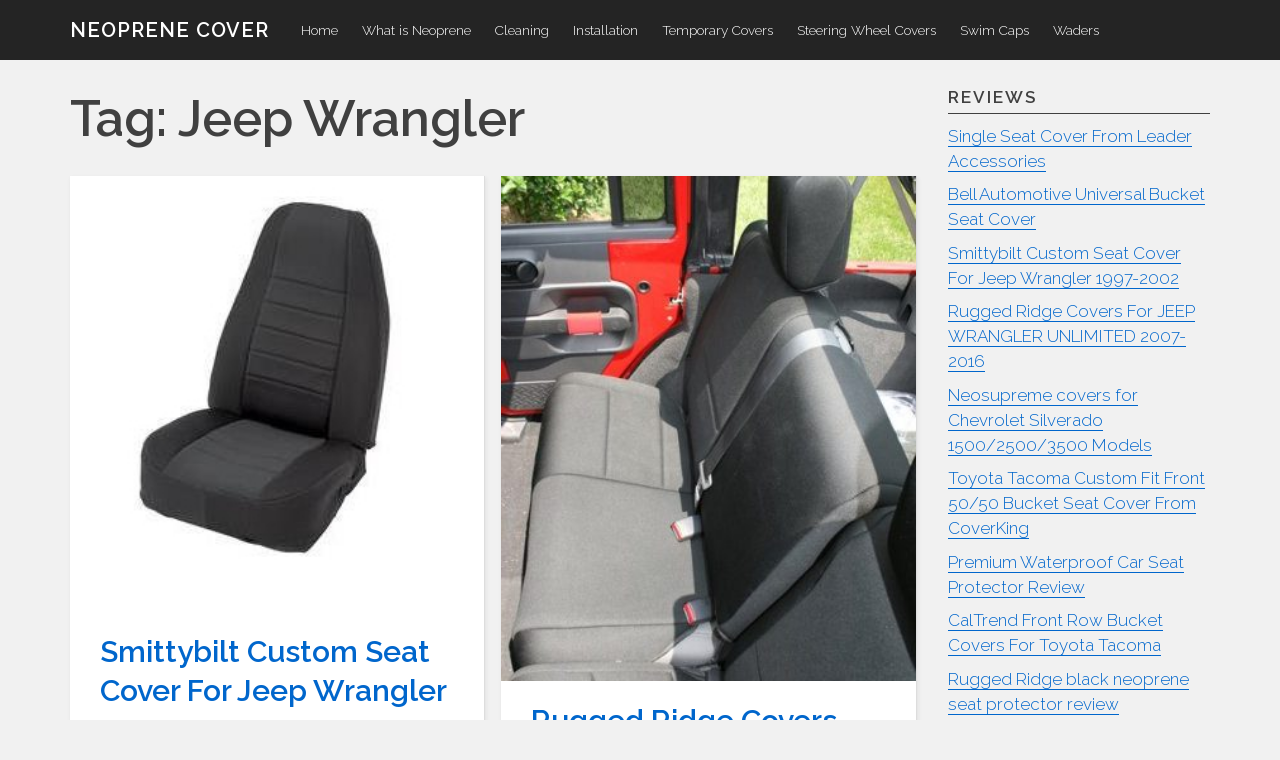

--- FILE ---
content_type: text/html; charset=UTF-8
request_url: https://www.neoprenecover.com/tag/jeep-wrangler/
body_size: 9279
content:

<!DOCTYPE html>
<html lang="en-US" class="no-js">
<head>
<meta charset="UTF-8">
<meta name="viewport" content="width=device-width, initial-scale=1">
<link rel="profile" href="https://gmpg.org/xfn/11">
<link rel="pingback" href="https://www.neoprenecover.com/xmlrpc.php">
<script>(function(){document.documentElement.className='js'})();</script><meta name='robots' content='index, follow, max-image-preview:large, max-snippet:-1, max-video-preview:-1' />
	<style>img:is([sizes="auto" i], [sizes^="auto," i]) { contain-intrinsic-size: 3000px 1500px }</style>
	
	<!-- This site is optimized with the Yoast SEO plugin v26.8 - https://yoast.com/product/yoast-seo-wordpress/ -->
	<title>Jeep Wrangler Seat Covers - Neoprene Cover</title>
	<link rel="canonical" href="https://www.neoprenecover.com/tag/jeep-wrangler/" />
	<meta property="og:locale" content="en_US" />
	<meta property="og:type" content="article" />
	<meta property="og:title" content="Jeep Wrangler Seat Covers - Neoprene Cover" />
	<meta property="og:url" content="https://www.neoprenecover.com/tag/jeep-wrangler/" />
	<meta property="og:site_name" content="Neoprene Cover" />
	<meta name="twitter:card" content="summary_large_image" />
	<script type="application/ld+json" class="yoast-schema-graph">{"@context":"https://schema.org","@graph":[{"@type":"CollectionPage","@id":"https://www.neoprenecover.com/tag/jeep-wrangler/","url":"https://www.neoprenecover.com/tag/jeep-wrangler/","name":"Jeep Wrangler Seat Covers - Neoprene Cover","isPartOf":{"@id":"https://www.neoprenecover.com/#website"},"primaryImageOfPage":{"@id":"https://www.neoprenecover.com/tag/jeep-wrangler/#primaryimage"},"image":{"@id":"https://www.neoprenecover.com/tag/jeep-wrangler/#primaryimage"},"thumbnailUrl":"https://www.neoprenecover.com/wp-content/uploads/Smittybilt-471201.jpg","breadcrumb":{"@id":"https://www.neoprenecover.com/tag/jeep-wrangler/#breadcrumb"},"inLanguage":"en-US"},{"@type":"ImageObject","inLanguage":"en-US","@id":"https://www.neoprenecover.com/tag/jeep-wrangler/#primaryimage","url":"https://www.neoprenecover.com/wp-content/uploads/Smittybilt-471201.jpg","contentUrl":"https://www.neoprenecover.com/wp-content/uploads/Smittybilt-471201.jpg","width":285,"height":300},{"@type":"BreadcrumbList","@id":"https://www.neoprenecover.com/tag/jeep-wrangler/#breadcrumb","itemListElement":[{"@type":"ListItem","position":1,"name":"Home","item":"https://www.neoprenecover.com/"},{"@type":"ListItem","position":2,"name":"Jeep Wrangler"}]},{"@type":"WebSite","@id":"https://www.neoprenecover.com/#website","url":"https://www.neoprenecover.com/","name":"Neoprene Cover","description":"All about neoprene seat covers for your car","potentialAction":[{"@type":"SearchAction","target":{"@type":"EntryPoint","urlTemplate":"https://www.neoprenecover.com/?s={search_term_string}"},"query-input":{"@type":"PropertyValueSpecification","valueRequired":true,"valueName":"search_term_string"}}],"inLanguage":"en-US"}]}</script>
	<!-- / Yoast SEO plugin. -->


<link rel='dns-prefetch' href='//fonts.googleapis.com' />
<link rel="alternate" type="application/rss+xml" title="Neoprene Cover &raquo; Feed" href="https://www.neoprenecover.com/feed/" />
<link rel="alternate" type="application/rss+xml" title="Neoprene Cover &raquo; Comments Feed" href="https://www.neoprenecover.com/comments/feed/" />
<link rel="alternate" type="application/rss+xml" title="Neoprene Cover &raquo; Jeep Wrangler Tag Feed" href="https://www.neoprenecover.com/tag/jeep-wrangler/feed/" />
<script type="text/javascript">
/* <![CDATA[ */
window._wpemojiSettings = {"baseUrl":"https:\/\/s.w.org\/images\/core\/emoji\/16.0.1\/72x72\/","ext":".png","svgUrl":"https:\/\/s.w.org\/images\/core\/emoji\/16.0.1\/svg\/","svgExt":".svg","source":{"concatemoji":"https:\/\/www.neoprenecover.com\/wp-includes\/js\/wp-emoji-release.min.js?ver=6.8.3"}};
/*! This file is auto-generated */
!function(s,n){var o,i,e;function c(e){try{var t={supportTests:e,timestamp:(new Date).valueOf()};sessionStorage.setItem(o,JSON.stringify(t))}catch(e){}}function p(e,t,n){e.clearRect(0,0,e.canvas.width,e.canvas.height),e.fillText(t,0,0);var t=new Uint32Array(e.getImageData(0,0,e.canvas.width,e.canvas.height).data),a=(e.clearRect(0,0,e.canvas.width,e.canvas.height),e.fillText(n,0,0),new Uint32Array(e.getImageData(0,0,e.canvas.width,e.canvas.height).data));return t.every(function(e,t){return e===a[t]})}function u(e,t){e.clearRect(0,0,e.canvas.width,e.canvas.height),e.fillText(t,0,0);for(var n=e.getImageData(16,16,1,1),a=0;a<n.data.length;a++)if(0!==n.data[a])return!1;return!0}function f(e,t,n,a){switch(t){case"flag":return n(e,"\ud83c\udff3\ufe0f\u200d\u26a7\ufe0f","\ud83c\udff3\ufe0f\u200b\u26a7\ufe0f")?!1:!n(e,"\ud83c\udde8\ud83c\uddf6","\ud83c\udde8\u200b\ud83c\uddf6")&&!n(e,"\ud83c\udff4\udb40\udc67\udb40\udc62\udb40\udc65\udb40\udc6e\udb40\udc67\udb40\udc7f","\ud83c\udff4\u200b\udb40\udc67\u200b\udb40\udc62\u200b\udb40\udc65\u200b\udb40\udc6e\u200b\udb40\udc67\u200b\udb40\udc7f");case"emoji":return!a(e,"\ud83e\udedf")}return!1}function g(e,t,n,a){var r="undefined"!=typeof WorkerGlobalScope&&self instanceof WorkerGlobalScope?new OffscreenCanvas(300,150):s.createElement("canvas"),o=r.getContext("2d",{willReadFrequently:!0}),i=(o.textBaseline="top",o.font="600 32px Arial",{});return e.forEach(function(e){i[e]=t(o,e,n,a)}),i}function t(e){var t=s.createElement("script");t.src=e,t.defer=!0,s.head.appendChild(t)}"undefined"!=typeof Promise&&(o="wpEmojiSettingsSupports",i=["flag","emoji"],n.supports={everything:!0,everythingExceptFlag:!0},e=new Promise(function(e){s.addEventListener("DOMContentLoaded",e,{once:!0})}),new Promise(function(t){var n=function(){try{var e=JSON.parse(sessionStorage.getItem(o));if("object"==typeof e&&"number"==typeof e.timestamp&&(new Date).valueOf()<e.timestamp+604800&&"object"==typeof e.supportTests)return e.supportTests}catch(e){}return null}();if(!n){if("undefined"!=typeof Worker&&"undefined"!=typeof OffscreenCanvas&&"undefined"!=typeof URL&&URL.createObjectURL&&"undefined"!=typeof Blob)try{var e="postMessage("+g.toString()+"("+[JSON.stringify(i),f.toString(),p.toString(),u.toString()].join(",")+"));",a=new Blob([e],{type:"text/javascript"}),r=new Worker(URL.createObjectURL(a),{name:"wpTestEmojiSupports"});return void(r.onmessage=function(e){c(n=e.data),r.terminate(),t(n)})}catch(e){}c(n=g(i,f,p,u))}t(n)}).then(function(e){for(var t in e)n.supports[t]=e[t],n.supports.everything=n.supports.everything&&n.supports[t],"flag"!==t&&(n.supports.everythingExceptFlag=n.supports.everythingExceptFlag&&n.supports[t]);n.supports.everythingExceptFlag=n.supports.everythingExceptFlag&&!n.supports.flag,n.DOMReady=!1,n.readyCallback=function(){n.DOMReady=!0}}).then(function(){return e}).then(function(){var e;n.supports.everything||(n.readyCallback(),(e=n.source||{}).concatemoji?t(e.concatemoji):e.wpemoji&&e.twemoji&&(t(e.twemoji),t(e.wpemoji)))}))}((window,document),window._wpemojiSettings);
/* ]]> */
</script>
<style id='wp-emoji-styles-inline-css' type='text/css'>

	img.wp-smiley, img.emoji {
		display: inline !important;
		border: none !important;
		box-shadow: none !important;
		height: 1em !important;
		width: 1em !important;
		margin: 0 0.07em !important;
		vertical-align: -0.1em !important;
		background: none !important;
		padding: 0 !important;
	}
</style>
<link rel='stylesheet' id='wp-block-library-css' href='https://www.neoprenecover.com/wp-includes/css/dist/block-library/style.min.css?ver=6.8.3' type='text/css' media='all' />
<style id='classic-theme-styles-inline-css' type='text/css'>
/*! This file is auto-generated */
.wp-block-button__link{color:#fff;background-color:#32373c;border-radius:9999px;box-shadow:none;text-decoration:none;padding:calc(.667em + 2px) calc(1.333em + 2px);font-size:1.125em}.wp-block-file__button{background:#32373c;color:#fff;text-decoration:none}
</style>
<style id='global-styles-inline-css' type='text/css'>
:root{--wp--preset--aspect-ratio--square: 1;--wp--preset--aspect-ratio--4-3: 4/3;--wp--preset--aspect-ratio--3-4: 3/4;--wp--preset--aspect-ratio--3-2: 3/2;--wp--preset--aspect-ratio--2-3: 2/3;--wp--preset--aspect-ratio--16-9: 16/9;--wp--preset--aspect-ratio--9-16: 9/16;--wp--preset--color--black: #000000;--wp--preset--color--cyan-bluish-gray: #abb8c3;--wp--preset--color--white: #ffffff;--wp--preset--color--pale-pink: #f78da7;--wp--preset--color--vivid-red: #cf2e2e;--wp--preset--color--luminous-vivid-orange: #ff6900;--wp--preset--color--luminous-vivid-amber: #fcb900;--wp--preset--color--light-green-cyan: #7bdcb5;--wp--preset--color--vivid-green-cyan: #00d084;--wp--preset--color--pale-cyan-blue: #8ed1fc;--wp--preset--color--vivid-cyan-blue: #0693e3;--wp--preset--color--vivid-purple: #9b51e0;--wp--preset--gradient--vivid-cyan-blue-to-vivid-purple: linear-gradient(135deg,rgba(6,147,227,1) 0%,rgb(155,81,224) 100%);--wp--preset--gradient--light-green-cyan-to-vivid-green-cyan: linear-gradient(135deg,rgb(122,220,180) 0%,rgb(0,208,130) 100%);--wp--preset--gradient--luminous-vivid-amber-to-luminous-vivid-orange: linear-gradient(135deg,rgba(252,185,0,1) 0%,rgba(255,105,0,1) 100%);--wp--preset--gradient--luminous-vivid-orange-to-vivid-red: linear-gradient(135deg,rgba(255,105,0,1) 0%,rgb(207,46,46) 100%);--wp--preset--gradient--very-light-gray-to-cyan-bluish-gray: linear-gradient(135deg,rgb(238,238,238) 0%,rgb(169,184,195) 100%);--wp--preset--gradient--cool-to-warm-spectrum: linear-gradient(135deg,rgb(74,234,220) 0%,rgb(151,120,209) 20%,rgb(207,42,186) 40%,rgb(238,44,130) 60%,rgb(251,105,98) 80%,rgb(254,248,76) 100%);--wp--preset--gradient--blush-light-purple: linear-gradient(135deg,rgb(255,206,236) 0%,rgb(152,150,240) 100%);--wp--preset--gradient--blush-bordeaux: linear-gradient(135deg,rgb(254,205,165) 0%,rgb(254,45,45) 50%,rgb(107,0,62) 100%);--wp--preset--gradient--luminous-dusk: linear-gradient(135deg,rgb(255,203,112) 0%,rgb(199,81,192) 50%,rgb(65,88,208) 100%);--wp--preset--gradient--pale-ocean: linear-gradient(135deg,rgb(255,245,203) 0%,rgb(182,227,212) 50%,rgb(51,167,181) 100%);--wp--preset--gradient--electric-grass: linear-gradient(135deg,rgb(202,248,128) 0%,rgb(113,206,126) 100%);--wp--preset--gradient--midnight: linear-gradient(135deg,rgb(2,3,129) 0%,rgb(40,116,252) 100%);--wp--preset--font-size--small: 13px;--wp--preset--font-size--medium: 20px;--wp--preset--font-size--large: 36px;--wp--preset--font-size--x-large: 42px;--wp--preset--spacing--20: 0.44rem;--wp--preset--spacing--30: 0.67rem;--wp--preset--spacing--40: 1rem;--wp--preset--spacing--50: 1.5rem;--wp--preset--spacing--60: 2.25rem;--wp--preset--spacing--70: 3.38rem;--wp--preset--spacing--80: 5.06rem;--wp--preset--shadow--natural: 6px 6px 9px rgba(0, 0, 0, 0.2);--wp--preset--shadow--deep: 12px 12px 50px rgba(0, 0, 0, 0.4);--wp--preset--shadow--sharp: 6px 6px 0px rgba(0, 0, 0, 0.2);--wp--preset--shadow--outlined: 6px 6px 0px -3px rgba(255, 255, 255, 1), 6px 6px rgba(0, 0, 0, 1);--wp--preset--shadow--crisp: 6px 6px 0px rgba(0, 0, 0, 1);}:where(.is-layout-flex){gap: 0.5em;}:where(.is-layout-grid){gap: 0.5em;}body .is-layout-flex{display: flex;}.is-layout-flex{flex-wrap: wrap;align-items: center;}.is-layout-flex > :is(*, div){margin: 0;}body .is-layout-grid{display: grid;}.is-layout-grid > :is(*, div){margin: 0;}:where(.wp-block-columns.is-layout-flex){gap: 2em;}:where(.wp-block-columns.is-layout-grid){gap: 2em;}:where(.wp-block-post-template.is-layout-flex){gap: 1.25em;}:where(.wp-block-post-template.is-layout-grid){gap: 1.25em;}.has-black-color{color: var(--wp--preset--color--black) !important;}.has-cyan-bluish-gray-color{color: var(--wp--preset--color--cyan-bluish-gray) !important;}.has-white-color{color: var(--wp--preset--color--white) !important;}.has-pale-pink-color{color: var(--wp--preset--color--pale-pink) !important;}.has-vivid-red-color{color: var(--wp--preset--color--vivid-red) !important;}.has-luminous-vivid-orange-color{color: var(--wp--preset--color--luminous-vivid-orange) !important;}.has-luminous-vivid-amber-color{color: var(--wp--preset--color--luminous-vivid-amber) !important;}.has-light-green-cyan-color{color: var(--wp--preset--color--light-green-cyan) !important;}.has-vivid-green-cyan-color{color: var(--wp--preset--color--vivid-green-cyan) !important;}.has-pale-cyan-blue-color{color: var(--wp--preset--color--pale-cyan-blue) !important;}.has-vivid-cyan-blue-color{color: var(--wp--preset--color--vivid-cyan-blue) !important;}.has-vivid-purple-color{color: var(--wp--preset--color--vivid-purple) !important;}.has-black-background-color{background-color: var(--wp--preset--color--black) !important;}.has-cyan-bluish-gray-background-color{background-color: var(--wp--preset--color--cyan-bluish-gray) !important;}.has-white-background-color{background-color: var(--wp--preset--color--white) !important;}.has-pale-pink-background-color{background-color: var(--wp--preset--color--pale-pink) !important;}.has-vivid-red-background-color{background-color: var(--wp--preset--color--vivid-red) !important;}.has-luminous-vivid-orange-background-color{background-color: var(--wp--preset--color--luminous-vivid-orange) !important;}.has-luminous-vivid-amber-background-color{background-color: var(--wp--preset--color--luminous-vivid-amber) !important;}.has-light-green-cyan-background-color{background-color: var(--wp--preset--color--light-green-cyan) !important;}.has-vivid-green-cyan-background-color{background-color: var(--wp--preset--color--vivid-green-cyan) !important;}.has-pale-cyan-blue-background-color{background-color: var(--wp--preset--color--pale-cyan-blue) !important;}.has-vivid-cyan-blue-background-color{background-color: var(--wp--preset--color--vivid-cyan-blue) !important;}.has-vivid-purple-background-color{background-color: var(--wp--preset--color--vivid-purple) !important;}.has-black-border-color{border-color: var(--wp--preset--color--black) !important;}.has-cyan-bluish-gray-border-color{border-color: var(--wp--preset--color--cyan-bluish-gray) !important;}.has-white-border-color{border-color: var(--wp--preset--color--white) !important;}.has-pale-pink-border-color{border-color: var(--wp--preset--color--pale-pink) !important;}.has-vivid-red-border-color{border-color: var(--wp--preset--color--vivid-red) !important;}.has-luminous-vivid-orange-border-color{border-color: var(--wp--preset--color--luminous-vivid-orange) !important;}.has-luminous-vivid-amber-border-color{border-color: var(--wp--preset--color--luminous-vivid-amber) !important;}.has-light-green-cyan-border-color{border-color: var(--wp--preset--color--light-green-cyan) !important;}.has-vivid-green-cyan-border-color{border-color: var(--wp--preset--color--vivid-green-cyan) !important;}.has-pale-cyan-blue-border-color{border-color: var(--wp--preset--color--pale-cyan-blue) !important;}.has-vivid-cyan-blue-border-color{border-color: var(--wp--preset--color--vivid-cyan-blue) !important;}.has-vivid-purple-border-color{border-color: var(--wp--preset--color--vivid-purple) !important;}.has-vivid-cyan-blue-to-vivid-purple-gradient-background{background: var(--wp--preset--gradient--vivid-cyan-blue-to-vivid-purple) !important;}.has-light-green-cyan-to-vivid-green-cyan-gradient-background{background: var(--wp--preset--gradient--light-green-cyan-to-vivid-green-cyan) !important;}.has-luminous-vivid-amber-to-luminous-vivid-orange-gradient-background{background: var(--wp--preset--gradient--luminous-vivid-amber-to-luminous-vivid-orange) !important;}.has-luminous-vivid-orange-to-vivid-red-gradient-background{background: var(--wp--preset--gradient--luminous-vivid-orange-to-vivid-red) !important;}.has-very-light-gray-to-cyan-bluish-gray-gradient-background{background: var(--wp--preset--gradient--very-light-gray-to-cyan-bluish-gray) !important;}.has-cool-to-warm-spectrum-gradient-background{background: var(--wp--preset--gradient--cool-to-warm-spectrum) !important;}.has-blush-light-purple-gradient-background{background: var(--wp--preset--gradient--blush-light-purple) !important;}.has-blush-bordeaux-gradient-background{background: var(--wp--preset--gradient--blush-bordeaux) !important;}.has-luminous-dusk-gradient-background{background: var(--wp--preset--gradient--luminous-dusk) !important;}.has-pale-ocean-gradient-background{background: var(--wp--preset--gradient--pale-ocean) !important;}.has-electric-grass-gradient-background{background: var(--wp--preset--gradient--electric-grass) !important;}.has-midnight-gradient-background{background: var(--wp--preset--gradient--midnight) !important;}.has-small-font-size{font-size: var(--wp--preset--font-size--small) !important;}.has-medium-font-size{font-size: var(--wp--preset--font-size--medium) !important;}.has-large-font-size{font-size: var(--wp--preset--font-size--large) !important;}.has-x-large-font-size{font-size: var(--wp--preset--font-size--x-large) !important;}
:where(.wp-block-post-template.is-layout-flex){gap: 1.25em;}:where(.wp-block-post-template.is-layout-grid){gap: 1.25em;}
:where(.wp-block-columns.is-layout-flex){gap: 2em;}:where(.wp-block-columns.is-layout-grid){gap: 2em;}
:root :where(.wp-block-pullquote){font-size: 1.5em;line-height: 1.6;}
</style>
<link rel='stylesheet' id='dashicons-css' href='https://www.neoprenecover.com/wp-includes/css/dashicons.min.css?ver=6.8.3' type='text/css' media='all' />
<link rel='stylesheet' id='penguin-style-css' href='https://www.neoprenecover.com/wp-content/themes/penguin/style.css?ver=1.0.0' type='text/css' media='all' />
<link rel='stylesheet' id='penguin-font-css' href='//fonts.googleapis.com/css?family=Raleway%3A300%2C600&#038;ver=6.8.3' type='text/css' media='all' />
<link rel='stylesheet' id='tablepress-default-css' href='https://www.neoprenecover.com/wp-content/plugins/tablepress/css/build/default.css?ver=3.2.6' type='text/css' media='all' />
<link rel='stylesheet' id='rpt-css' href='https://www.neoprenecover.com/wp-content/plugins/dk-pricr-responsive-pricing-table/inc/css/rpt_style.min.css?ver=5.1.13' type='text/css' media='all' />
<link rel='stylesheet' id='fontawesome-css' href='//maxcdn.bootstrapcdn.com/font-awesome/4.3.0/css/font-awesome.min.css?ver=4.3.0' type='text/css' media='all' />
<link rel='stylesheet' id='google-font-open-sans-css' href='//fonts.googleapis.com/css?family=Open+Sans%3A400%2C300%2C700&#038;ver=6.8.3' type='text/css' media='all' />
<link rel='stylesheet' id='mb-css' href='https://www.neoprenecover.com/wp-content/plugins/mango-buttons/public/style/mb-button.css?ver=1.2.9' type='text/css' media='all' />
<script type="text/javascript" src="https://www.neoprenecover.com/wp-includes/js/jquery/jquery.min.js?ver=3.7.1" id="jquery-core-js"></script>
<script type="text/javascript" src="https://www.neoprenecover.com/wp-includes/js/jquery/jquery-migrate.min.js?ver=3.4.1" id="jquery-migrate-js"></script>
<script type="text/javascript" src="https://www.neoprenecover.com/wp-content/plugins/dk-pricr-responsive-pricing-table/inc/js/rpt.min.js?ver=5.1.13" id="rpt-js"></script>
<link rel="https://api.w.org/" href="https://www.neoprenecover.com/wp-json/" /><link rel="alternate" title="JSON" type="application/json" href="https://www.neoprenecover.com/wp-json/wp/v2/tags/10" /><link rel="EditURI" type="application/rsd+xml" title="RSD" href="https://www.neoprenecover.com/xmlrpc.php?rsd" />
<meta name="generator" content="WordPress 6.8.3" />
	<style type="text/css" media="all">.shortcode-star-rating{padding:0 0.5em;}.dashicons{font-size:100%;width:auto;height:auto;line-height:normal;text-decoration:inherit;vertical-align:middle;}.shortcode-star-rating [class^="dashicons dashicons-star-"]:before{color:#FCAE00;}.ssr-int{margin-left:0.2em;font-size:80%;vertical-align:middle;color:#333;}/*.shortcode-star-rating:before,.shortcode-star-rating:after{display: block;height:0;visibility:hidden;content:"\0020";}.shortcode-star-rating:after{clear:both;}*/</style>
	<link rel="icon" href="https://www.neoprenecover.com/wp-content/uploads/nc-logo-150x150.png" sizes="32x32" />
<link rel="icon" href="https://www.neoprenecover.com/wp-content/uploads/nc-logo-300x300.png" sizes="192x192" />
<link rel="apple-touch-icon" href="https://www.neoprenecover.com/wp-content/uploads/nc-logo-300x300.png" />
<meta name="msapplication-TileImage" content="https://www.neoprenecover.com/wp-content/uploads/nc-logo-300x300.png" />
</head>
<body data-rsssl=1 class="archive tag tag-jeep-wrangler tag-10 wp-theme-penguin">
<div id="page" class="hfeed site">

	<a class="skip-link screen-reader-text" href="#content">Skip to content</a>

		<header id="masthead" class="site-header" role="banner">
		
		
<div id="navbar">

	<div class="container">

		<nav id="site-navigation" class="main-navigation clear" role="navigation" aria-label="Primary Navigation">

							<p class="site-title">
					<a href="" rel="home">Neoprene Cover</a>
				</p>
			
			<button class="menu-toggle" aria-controls="primary-menu" aria-expanded="false" aria-label="Menu">
				<svg version="1.1" class="penguin-icon-menu" role="img" aria-hidden="true">
					<use xlink:href="https://www.neoprenecover.com/wp-content/themes/penguin/icons.svg#penguin-icon-menu"></use>
				</svg>
			</button>

			<div class="menu-main-container"><ul id="primary-menu" class="main-menu nav-menu"><li id="menu-item-31" class="menu-item menu-item-type-custom menu-item-object-custom menu-item-home menu-item-31"><a href="https://www.neoprenecover.com/">Home</a></li>
<li id="menu-item-30" class="menu-item menu-item-type-post_type menu-item-object-page menu-item-30"><a href="https://www.neoprenecover.com/what-is-neoprene/">What is Neoprene</a></li>
<li id="menu-item-29" class="menu-item menu-item-type-post_type menu-item-object-page menu-item-29"><a href="https://www.neoprenecover.com/cleaning/">Cleaning</a></li>
<li id="menu-item-36" class="menu-item menu-item-type-post_type menu-item-object-page menu-item-36"><a href="https://www.neoprenecover.com/installation/">Installation</a></li>
<li id="menu-item-144" class="menu-item menu-item-type-post_type menu-item-object-page menu-item-144"><a href="https://www.neoprenecover.com/temporary-seat-covers/">Temporary Covers</a></li>
<li id="menu-item-262" class="menu-item menu-item-type-post_type menu-item-object-page menu-item-262"><a href="https://www.neoprenecover.com/steering-wheel-covers/">Steering Wheel Covers</a></li>
<li id="menu-item-312" class="menu-item menu-item-type-post_type menu-item-object-page menu-item-312"><a href="https://www.neoprenecover.com/best-neoprene-swim-caps/">Swim Caps</a></li>
<li id="menu-item-359" class="menu-item menu-item-type-post_type menu-item-object-page menu-item-359"><a href="https://www.neoprenecover.com/best-neoprene-waders/">Waders</a></li>
</ul></div>
		</nav><!-- #site-navigation -->

	</div><!-- .container -->

</div><!-- #navbar -->
		
		
	</header><!-- #masthead -->
	
		<div id="content" class="site-content container">
		
<div id="content-area">
	<div id="primary">
		<main id="main" class="site-main" role="main">

		
			<header class="page-header">
			<h1 class="page-title">Tag: <span>Jeep Wrangler</span></h1>			</header><!-- .page-header -->

			<div id="posts-container">

						
				
<article id="post-155" class="post-155 post type-post status-publish format-standard has-post-thumbnail hentry category-reviews tag-custom tag-jeep-wrangler tag-waterproof penguin-post penguin-post-not-sticky">
		<header class="entry-header">
				<div class="post-thumbnail">
	<a href="https://www.neoprenecover.com/smittybilt-custom-cover-jeep-wrangler/" rel="bookmark"><img width="285" height="300" src="https://www.neoprenecover.com/wp-content/uploads/Smittybilt-471201.jpg" class="attachment-Penguin800X400 size-Penguin800X400 wp-post-image" alt="" decoding="async" fetchpriority="high" sizes="(max-width: 767px) calc(100vw - 30px), (max-width: 991px) 469px, (max-width: 1199px) 696.5px, 414px" /> </a>
</div><!-- .post-thumbnail -->				<h2 class="entry-title"><a href="https://www.neoprenecover.com/smittybilt-custom-cover-jeep-wrangler/" rel="bookmark">Smittybilt Custom Seat Cover For Jeep Wrangler 1997-2002</a></h2>
		<div class="entry-meta-top">
	-
</div><!-- .entry-meta-top -->	</header><!-- .entry-header -->

<div class="entry-summary">
	<p>There is a synthetic material which comes under rubber plastic category is named as the neoprene. It is the substance which is used to make many plastic products and it can be usually found in the seat covers of the car. Most of the seat covers are made with this material and it gives the &#8230;</p>
<a href="https://www.neoprenecover.com/smittybilt-custom-cover-jeep-wrangler/" class="read-more-link">Continue reading <span class="screen-reader-text">"Smittybilt Custom Seat Cover For Jeep Wrangler 1997-2002"</span> <span class="meta-nav">&rarr;</span></a></div><!-- .entry-summary --><footer class="entry-meta-bottom">
	
		<div class="tags-links small">
		<svg version="1.1" class="penguin-icon-tag" role="img">
			<title>Tags icon</title>
			<use xlink:href="https://www.neoprenecover.com/wp-content/themes/penguin/icons.svg#penguin-icon-tag"></use>
		</svg>
		<a href="https://www.neoprenecover.com/tag/custom/" rel="tag">Custom</a>, <a href="https://www.neoprenecover.com/tag/jeep-wrangler/" rel="tag">Jeep Wrangler</a>, <a href="https://www.neoprenecover.com/tag/waterproof/" rel="tag">Waterproof</a>	</div>
	</footer><!-- .entry-meta-bottom -->

	</article><!-- #post-## -->

			
				
<article id="post-139" class="post-139 post type-post status-publish format-standard has-post-thumbnail hentry category-reviews tag-custom tag-jeep-wrangler tag-rugged-ridge tag-waterproof penguin-post penguin-post-not-sticky">
		<header class="entry-header">
				<div class="post-thumbnail">
	<a href="https://www.neoprenecover.com/rugged-ridge-jeep-wrangler-unlimited-2007-2016/" rel="bookmark"><img width="328" height="400" src="https://www.neoprenecover.com/wp-content/uploads/Rugged-Ridge-13264-01-328x400.jpg" class="attachment-Penguin800X400 size-Penguin800X400 wp-post-image" alt="" decoding="async" sizes="(max-width: 767px) calc(100vw - 30px), (max-width: 991px) 469px, (max-width: 1199px) 696.5px, 414px" /> </a>
</div><!-- .post-thumbnail -->				<h2 class="entry-title"><a href="https://www.neoprenecover.com/rugged-ridge-jeep-wrangler-unlimited-2007-2016/" rel="bookmark">Rugged Ridge Covers For JEEP WRANGLER UNLIMITED 2007-2016</a></h2>
		<div class="entry-meta-top">
	-
</div><!-- .entry-meta-top -->	</header><!-- .entry-header -->

<div class="entry-summary">
	<p>A car is made up of many components in it and each and every component is found to be very much important and the people must take much care for their car. Among the different car accessories, the most important part is the seat of the car. A very great interior look can be obtained &#8230;</p>
<a href="https://www.neoprenecover.com/rugged-ridge-jeep-wrangler-unlimited-2007-2016/" class="read-more-link">Continue reading <span class="screen-reader-text">"Rugged Ridge Covers For JEEP WRANGLER UNLIMITED 2007-2016"</span> <span class="meta-nav">&rarr;</span></a></div><!-- .entry-summary --><footer class="entry-meta-bottom">
	
		<div class="tags-links small">
		<svg version="1.1" class="penguin-icon-tag" role="img">
			<title>Tags icon</title>
			<use xlink:href="https://www.neoprenecover.com/wp-content/themes/penguin/icons.svg#penguin-icon-tag"></use>
		</svg>
		<a href="https://www.neoprenecover.com/tag/custom/" rel="tag">Custom</a>, <a href="https://www.neoprenecover.com/tag/jeep-wrangler/" rel="tag">Jeep Wrangler</a>, <a href="https://www.neoprenecover.com/tag/rugged-ridge/" rel="tag">Rugged Ridge</a>, <a href="https://www.neoprenecover.com/tag/waterproof/" rel="tag">Waterproof</a>	</div>
	</footer><!-- .entry-meta-bottom -->

	</article><!-- #post-## -->

			
				
<article id="post-100" class="post-100 post type-post status-publish format-standard has-post-thumbnail hentry category-reviews tag-coverking tag-jeep-wrangler tag-waterproof penguin-post penguin-post-not-sticky">
		<header class="entry-header">
				<div class="post-thumbnail">
	<a href="https://www.neoprenecover.com/custom-fit-jeep-wrangler-yj-2-door-coverking/" rel="bookmark"><img width="519" height="386" src="https://www.neoprenecover.com/wp-content/uploads/Coverking-Custom-Cover-Wrangler-2-Door-607.jpg" class="attachment-Penguin800X400 size-Penguin800X400 wp-post-image" alt="Coverking-Custom-Cover-Wrangler-2-Door" decoding="async" srcset="https://www.neoprenecover.com/wp-content/uploads/Coverking-Custom-Cover-Wrangler-2-Door-607.jpg 519w, https://www.neoprenecover.com/wp-content/uploads/Coverking-Custom-Cover-Wrangler-2-Door-607-300x223.jpg 300w" sizes="(max-width: 767px) calc(100vw - 30px), (max-width: 991px) 469px, (max-width: 1199px) 696.5px, 414px" /> </a>
</div><!-- .post-thumbnail -->				<h2 class="entry-title"><a href="https://www.neoprenecover.com/custom-fit-jeep-wrangler-yj-2-door-coverking/" rel="bookmark">Coverking Jeep Wrangler YJ 2-Door Seat Covers</a></h2>
		<div class="entry-meta-top">
	-
</div><!-- .entry-meta-top -->	</header><!-- .entry-header -->

<div class="entry-summary">
	<p>Buying the car accessories on online websites will be an interesting experience and the people who are in need of the seat covers for their jeep can approach the Amazon website which gives the best seat covers. There is a company named Coverking and it is the great brand found in the market. This brand &#8230;</p>
<a href="https://www.neoprenecover.com/custom-fit-jeep-wrangler-yj-2-door-coverking/" class="read-more-link">Continue reading <span class="screen-reader-text">"Coverking Jeep Wrangler YJ 2-Door Seat Covers"</span> <span class="meta-nav">&rarr;</span></a></div><!-- .entry-summary --><footer class="entry-meta-bottom">
	
		<div class="tags-links small">
		<svg version="1.1" class="penguin-icon-tag" role="img">
			<title>Tags icon</title>
			<use xlink:href="https://www.neoprenecover.com/wp-content/themes/penguin/icons.svg#penguin-icon-tag"></use>
		</svg>
		<a href="https://www.neoprenecover.com/tag/coverking/" rel="tag">Coverking</a>, <a href="https://www.neoprenecover.com/tag/jeep-wrangler/" rel="tag">Jeep Wrangler</a>, <a href="https://www.neoprenecover.com/tag/waterproof/" rel="tag">Waterproof</a>	</div>
	</footer><!-- .entry-meta-bottom -->

	</article><!-- #post-## -->

			
				
<article id="post-89" class="post-89 post type-post status-publish format-standard has-post-thumbnail hentry category-reviews tag-innocessories tag-jeep-wrangler tag-waterproof penguin-post penguin-post-not-sticky">
		<header class="entry-header">
				<div class="post-thumbnail">
	<a href="https://www.neoprenecover.com/combo-set-fit-for-jeep-wrangler-4-doors/" rel="bookmark"><img width="748" height="400" src="https://www.neoprenecover.com/wp-content/uploads/combo-set-fit-for-jeep-wrangler-4-doors-865-748x400.jpg" class="attachment-Penguin800X400 size-Penguin800X400 wp-post-image" alt="" decoding="async" loading="lazy" sizes="(max-width: 767px) calc(100vw - 30px), (max-width: 991px) 469px, (max-width: 1199px) 696.5px, 414px" /> </a>
</div><!-- .post-thumbnail -->				<h2 class="entry-title"><a href="https://www.neoprenecover.com/combo-set-fit-for-jeep-wrangler-4-doors/" rel="bookmark">Innocessories Combo Set fit for 2008-2010 Jeep Wrangler JK Red/Black</a></h2>
		<div class="entry-meta-top">
	-
</div><!-- .entry-meta-top -->	</header><!-- .entry-header -->

<div class="entry-summary">
	<p>Seat covers are the most important component to protect the seats. There are many different types found in the market and there are also many special ones which are been designed especially for the Jeep and other car models. Jeep is totally different from a regular car and also riding in Jeep will give a &#8230;</p>
<a href="https://www.neoprenecover.com/combo-set-fit-for-jeep-wrangler-4-doors/" class="read-more-link">Continue reading <span class="screen-reader-text">"Innocessories Combo Set fit for 2008-2010 Jeep Wrangler JK Red/Black"</span> <span class="meta-nav">&rarr;</span></a></div><!-- .entry-summary --><footer class="entry-meta-bottom">
	
		<div class="tags-links small">
		<svg version="1.1" class="penguin-icon-tag" role="img">
			<title>Tags icon</title>
			<use xlink:href="https://www.neoprenecover.com/wp-content/themes/penguin/icons.svg#penguin-icon-tag"></use>
		</svg>
		<a href="https://www.neoprenecover.com/tag/innocessories/" rel="tag">Innocessories</a>, <a href="https://www.neoprenecover.com/tag/jeep-wrangler/" rel="tag">Jeep Wrangler</a>, <a href="https://www.neoprenecover.com/tag/waterproof/" rel="tag">Waterproof</a>	</div>
	</footer><!-- .entry-meta-bottom -->

	</article><!-- #post-## -->

			
				
<article id="post-85" class="post-85 post type-post status-publish format-standard has-post-thumbnail hentry category-reviews tag-coverking tag-jeep-wrangler tag-waterproof penguin-post penguin-post-not-sticky">
		<header class="entry-header">
				<div class="post-thumbnail">
	<a href="https://www.neoprenecover.com/jeep-wrangler-tj-2-door-seat-covers-from-coverking/" rel="bookmark"><img width="392" height="400" src="https://www.neoprenecover.com/wp-content/uploads/Coverking-Custom-Cover-Wrangler-2-Door-668-392x400.jpg" class="attachment-Penguin800X400 size-Penguin800X400 wp-post-image" alt="" decoding="async" loading="lazy" sizes="(max-width: 767px) calc(100vw - 30px), (max-width: 991px) 469px, (max-width: 1199px) 696.5px, 414px" /> </a>
</div><!-- .post-thumbnail -->				<h2 class="entry-title"><a href="https://www.neoprenecover.com/jeep-wrangler-tj-2-door-seat-covers-from-coverking/" rel="bookmark">Jeep Wrangler TJ 2-Door Seat Covers From CoverKing</a></h2>
		<div class="entry-meta-top">
	-
</div><!-- .entry-meta-top -->	</header><!-- .entry-header -->

<div class="entry-summary">
	<p>Protecting the car seats will be a challenging task for every individual. Even if they are very careful in this case, they are not able to protect the seats from the unexpected incidents happening inside the car. Therefore it is always better to use seat covers to avoid such things and protect the seats in &#8230;</p>
<a href="https://www.neoprenecover.com/jeep-wrangler-tj-2-door-seat-covers-from-coverking/" class="read-more-link">Continue reading <span class="screen-reader-text">"Jeep Wrangler TJ 2-Door Seat Covers From CoverKing"</span> <span class="meta-nav">&rarr;</span></a></div><!-- .entry-summary --><footer class="entry-meta-bottom">
	
		<div class="tags-links small">
		<svg version="1.1" class="penguin-icon-tag" role="img">
			<title>Tags icon</title>
			<use xlink:href="https://www.neoprenecover.com/wp-content/themes/penguin/icons.svg#penguin-icon-tag"></use>
		</svg>
		<a href="https://www.neoprenecover.com/tag/coverking/" rel="tag">Coverking</a>, <a href="https://www.neoprenecover.com/tag/jeep-wrangler/" rel="tag">Jeep Wrangler</a>, <a href="https://www.neoprenecover.com/tag/waterproof/" rel="tag">Waterproof</a>	</div>
	</footer><!-- .entry-meta-bottom -->

	</article><!-- #post-## -->

			
			</div><!-- #posts-container -->

			
		
		</main><!-- #main -->
	</div><!-- #primary -->


<div id="secondary" class="widget-area" role="complementary">
		
		<aside id="recent-posts-2" class="widget widget_recent_entries">
		<h2 class="widget-title">Reviews</h2>
		<ul>
											<li>
					<a href="https://www.neoprenecover.com/single-seat-cover-from-leader-accessories/">Single Seat Cover From Leader Accessories</a>
									</li>
											<li>
					<a href="https://www.neoprenecover.com/bell-automotive-universal-seat-cover/">Bell Automotive Universal Bucket Seat Cover</a>
									</li>
											<li>
					<a href="https://www.neoprenecover.com/smittybilt-custom-cover-jeep-wrangler/">Smittybilt Custom Seat Cover For Jeep Wrangler 1997-2002</a>
									</li>
											<li>
					<a href="https://www.neoprenecover.com/rugged-ridge-jeep-wrangler-unlimited-2007-2016/">Rugged Ridge Covers For JEEP WRANGLER UNLIMITED 2007-2016</a>
									</li>
											<li>
					<a href="https://www.neoprenecover.com/neosupreme-covers-for-chevrolet-silverado-coverking/">Neosupreme covers for Chevrolet Silverado 1500/2500/3500 Models</a>
									</li>
											<li>
					<a href="https://www.neoprenecover.com/coverking-bucket-seat-cover-toyota-tacoma/">Toyota Tacoma Custom Fit Front 50/50 Bucket Seat Cover From CoverKing</a>
									</li>
											<li>
					<a href="https://www.neoprenecover.com/premium-waterproof-car-seat-protector-review/">Premium Waterproof Car Seat Protector Review</a>
									</li>
											<li>
					<a href="https://www.neoprenecover.com/caltrend-front-row-covers-toyota-tacoma/">CalTrend Front Row Bucket Covers For Toyota Tacoma</a>
									</li>
											<li>
					<a href="https://www.neoprenecover.com/rugged-ridge-black-neoprene-seat-protector/">Rugged Ridge black neoprene seat protector review</a>
									</li>
											<li>
					<a href="https://www.neoprenecover.com/universal-realtree-seat-cover-spg/">Universal Realtree Seat Cover By SPG</a>
									</li>
											<li>
					<a href="https://www.neoprenecover.com/braxton-universal-seat-cover-for-suvs/">Braxton Universal Bucket Seat Cover For SUVs</a>
									</li>
											<li>
					<a href="https://www.neoprenecover.com/custom-fit-jeep-wrangler-yj-2-door-coverking/">Coverking Jeep Wrangler YJ 2-Door Seat Covers</a>
									</li>
											<li>
					<a href="https://www.neoprenecover.com/combo-set-fit-for-jeep-wrangler-4-doors/">Innocessories Combo Set fit for 2008-2010 Jeep Wrangler JK Red/Black</a>
									</li>
											<li>
					<a href="https://www.neoprenecover.com/jeep-wrangler-tj-2-door-seat-covers-from-coverking/">Jeep Wrangler TJ 2-Door Seat Covers From CoverKing</a>
									</li>
											<li>
					<a href="https://www.neoprenecover.com/orginal-car-seat-gap-filler/">Drop Stop &#8211; The Original Patented Car Seat Gap Filler</a>
									</li>
											<li>
					<a href="https://www.neoprenecover.com/infina-waterproof-single-seat-cover-review/">Infina Waterproof Single Seat Cover Review</a>
									</li>
											<li>
					<a href="https://www.neoprenecover.com/rugged-ridge-black-gray-front-seat-covers/">Rugged Ridge 13214.09 Black &#038; Grey Front Seat Covers</a>
									</li>
					</ul>

		</aside><aside id="tag_cloud-2" class="widget widget_tag_cloud"><h2 class="widget-title">Tags</h2><div class="tagcloud"><a href="https://www.neoprenecover.com/tag/braxton/" class="tag-cloud-link tag-link-12 tag-link-position-1" style="font-size: 8pt;" aria-label="Braxton (1 item)">Braxton</a>
<a href="https://www.neoprenecover.com/tag/caltrend/" class="tag-cloud-link tag-link-16 tag-link-position-2" style="font-size: 8pt;" aria-label="CalTrend (1 item)">CalTrend</a>
<a href="https://www.neoprenecover.com/tag/coverking/" class="tag-cloud-link tag-link-9 tag-link-position-3" style="font-size: 14.588235294118pt;" aria-label="Coverking (4 items)">Coverking</a>
<a href="https://www.neoprenecover.com/tag/custom/" class="tag-cloud-link tag-link-6 tag-link-position-4" style="font-size: 15.905882352941pt;" aria-label="Custom (5 items)">Custom</a>
<a href="https://www.neoprenecover.com/tag/infina/" class="tag-cloud-link tag-link-7 tag-link-position-5" style="font-size: 8pt;" aria-label="Infina (1 item)">Infina</a>
<a href="https://www.neoprenecover.com/tag/innocessories/" class="tag-cloud-link tag-link-11 tag-link-position-6" style="font-size: 8pt;" aria-label="Innocessories (1 item)">Innocessories</a>
<a href="https://www.neoprenecover.com/tag/jeep-wrangler/" class="tag-cloud-link tag-link-10 tag-link-position-7" style="font-size: 15.905882352941pt;" aria-label="Jeep Wrangler (5 items)">Jeep Wrangler</a>
<a href="https://www.neoprenecover.com/tag/rugged-ridge/" class="tag-cloud-link tag-link-5 tag-link-position-8" style="font-size: 12.941176470588pt;" aria-label="Rugged Ridge (3 items)">Rugged Ridge</a>
<a href="https://www.neoprenecover.com/tag/spg/" class="tag-cloud-link tag-link-15 tag-link-position-9" style="font-size: 8pt;" aria-label="SPG (1 item)">SPG</a>
<a href="https://www.neoprenecover.com/tag/suv/" class="tag-cloud-link tag-link-13 tag-link-position-10" style="font-size: 8pt;" aria-label="Suv (1 item)">Suv</a>
<a href="https://www.neoprenecover.com/tag/toyota/" class="tag-cloud-link tag-link-17 tag-link-position-11" style="font-size: 10.964705882353pt;" aria-label="Toyota (2 items)">Toyota</a>
<a href="https://www.neoprenecover.com/tag/universal/" class="tag-cloud-link tag-link-14 tag-link-position-12" style="font-size: 18.705882352941pt;" aria-label="Universal (8 items)">Universal</a>
<a href="https://www.neoprenecover.com/tag/waterproof/" class="tag-cloud-link tag-link-8 tag-link-position-13" style="font-size: 22pt;" aria-label="Waterproof (13 items)">Waterproof</a></div>
</aside>	</div><!-- #secondary -->
</div><!-- #content-area -->

</div><!-- #content -->

<footer id="colophon" class="site-footer container" role="contentinfo">
	<a data-scroll href="#masthead" id="scroll-to-top" aria-label="Scroll To Top"><svg version="1.1" class="penguin-icon-backtotop" aria-hidden="true"><use xlink:href="https://www.neoprenecover.com/wp-content/themes/penguin/icons.svg#penguin-icon-backtotop"></use></svg></a>
	<nav id="secondary-navigation" role="navigation" aria-label="Secondary Navigation">
		<div class="menu-footermenu-container"><ul id="menu-footermenu" class="footer-menu nav-menu clear"><li id="menu-item-61" class="menu-item menu-item-type-post_type menu-item-object-page menu-item-61"><a href="https://www.neoprenecover.com/disclosure/">Disclosure</a></li>
<li id="menu-item-64" class="menu-item menu-item-type-post_type menu-item-object-page menu-item-64"><a href="https://www.neoprenecover.com/privacy-policy/">Privacy Policy</a></li>
</ul></div>	</nav>
	<div id="poweredby">Copyright <a href="https://www.neoprenecover.com/">Neoprenecover.com</a></div></footer><!-- #colophon -->

</div><!-- #page -->
<script type="speculationrules">
{"prefetch":[{"source":"document","where":{"and":[{"href_matches":"\/*"},{"not":{"href_matches":["\/wp-*.php","\/wp-admin\/*","\/wp-content\/uploads\/*","\/wp-content\/*","\/wp-content\/plugins\/*","\/wp-content\/themes\/penguin\/*","\/*\\?(.+)"]}},{"not":{"selector_matches":"a[rel~=\"nofollow\"]"}},{"not":{"selector_matches":".no-prefetch, .no-prefetch a"}}]},"eagerness":"conservative"}]}
</script>
<script type="text/javascript" src="https://www.neoprenecover.com/wp-includes/js/imagesloaded.min.js?ver=5.0.0" id="imagesloaded-js"></script>
<script type="text/javascript" src="https://www.neoprenecover.com/wp-includes/js/masonry.min.js?ver=4.2.2" id="masonry-js"></script>
<script type="text/javascript" src="https://www.neoprenecover.com/wp-content/themes/penguin/js/masonry-options.js?ver=1.0" id="penguin-masonry-options-js"></script>
<script type="text/javascript" src="https://www.neoprenecover.com/wp-content/themes/penguin/js/smooth-scroll.js?ver=10.2.1" id="smooth-scroll-js"></script>
<script type="text/javascript" src="https://www.neoprenecover.com/wp-content/themes/penguin/js/navigation.js?ver=20161106" id="penguin-navigation-js"></script>
<script type="text/javascript" src="https://www.neoprenecover.com/wp-content/themes/penguin/js/svg4everybody.js?ver=2.1.4" id="svg4everybody-js"></script>
<script type="text/javascript" src="https://www.neoprenecover.com/wp-content/themes/penguin/js/fluidvids.js?ver=2.4.1" id="fluidvids-js"></script>
	<script>
		fluidvids.init({
			selector: ['iframe'],
			players: ['www.youtube.com', 'www.youtube-nocookie.com', 'player.vimeo.com']
		});
	</script>
		<script>svg4everybody();</script>
	</body>
</html>